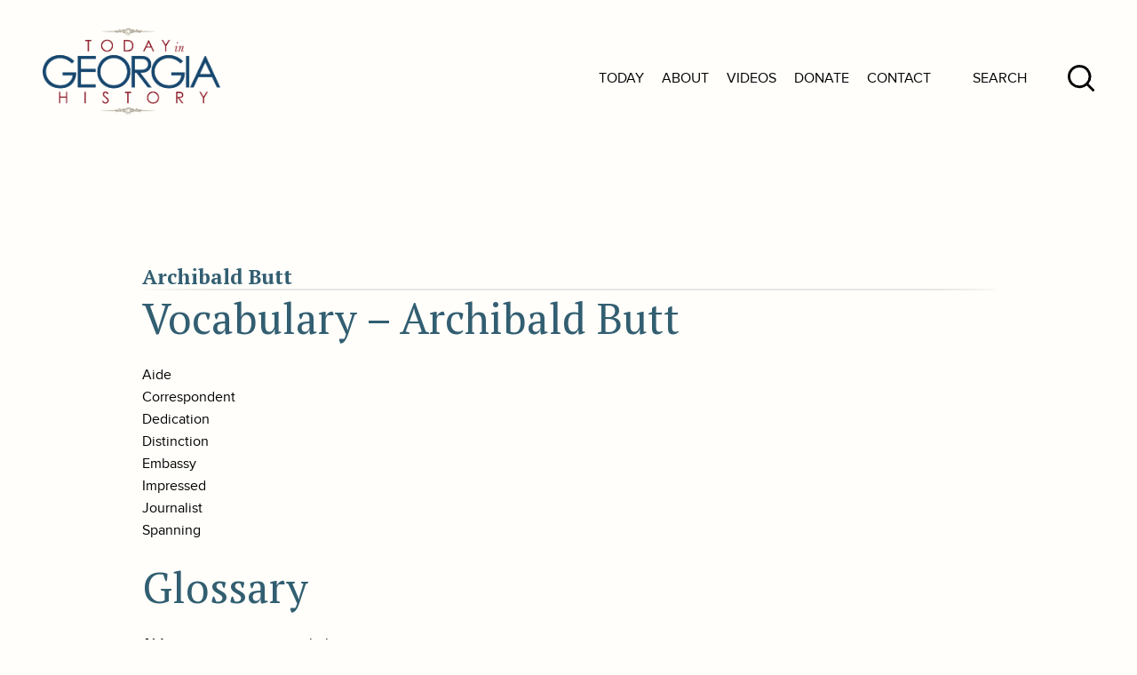

--- FILE ---
content_type: text/html; charset=UTF-8
request_url: https://www.todayingeorgiahistory.org/tih-georgia-vocab/archibald-butt/
body_size: 9457
content:
<!doctype html>
<html>
    <head>
        <meta charset="UTF-8" />
        <meta name="viewport" content="width=device-width, initial-scale=1" />
        <link rel="icon" type="image/png" href="https://www.todayingeorgiahistory.org/wp-content/themes/today-in-georgia-history-2025/images/favicon.ico">
	<style>img:is([sizes="auto" i], [sizes^="auto," i]) { contain-intrinsic-size: 3000px 1500px }</style>
	
		<!-- All in One SEO 4.9.3 - aioseo.com -->
		<title>Archibald Butt - Today In Georgia History</title>
	<meta name="description" content="Vocabulary - Archibald Butt Aide Correspondent Dedication Distinction Embassy Impressed Journalist Spanning Glossary Aide: noun; an assistant or helper. Correspondent: noun; a person employed by a news agency to gather, report, or contribute news or articles regularly from a distant place. Dedication: noun; a ceremony marking the official completion or opening of a public space." />
	<meta name="robots" content="max-image-preview:large" />
	<meta name="author" content="euiH82H5jD"/>
	<link rel="canonical" href="https://www.todayingeorgiahistory.org/tih-georgia-vocab/archibald-butt/" />
	<meta name="generator" content="All in One SEO (AIOSEO) 4.9.3" />
		<meta property="og:locale" content="en_US" />
		<meta property="og:site_name" content="Today In Georgia History - Just another WordPress site" />
		<meta property="og:type" content="article" />
		<meta property="og:title" content="Archibald Butt - Today In Georgia History" />
		<meta property="og:description" content="Vocabulary - Archibald Butt Aide Correspondent Dedication Distinction Embassy Impressed Journalist Spanning Glossary Aide: noun; an assistant or helper. Correspondent: noun; a person employed by a news agency to gather, report, or contribute news or articles regularly from a distant place. Dedication: noun; a ceremony marking the official completion or opening of a public space." />
		<meta property="og:url" content="https://www.todayingeorgiahistory.org/tih-georgia-vocab/archibald-butt/" />
		<meta property="article:published_time" content="2021-07-21T22:40:09-04:00" />
		<meta property="article:modified_time" content="2021-07-21T22:40:09-04:00" />
		<meta name="twitter:card" content="summary_large_image" />
		<meta name="twitter:title" content="Archibald Butt - Today In Georgia History" />
		<meta name="twitter:description" content="Vocabulary - Archibald Butt Aide Correspondent Dedication Distinction Embassy Impressed Journalist Spanning Glossary Aide: noun; an assistant or helper. Correspondent: noun; a person employed by a news agency to gather, report, or contribute news or articles regularly from a distant place. Dedication: noun; a ceremony marking the official completion or opening of a public space." />
		<script type="application/ld+json" class="aioseo-schema">
			{"@context":"https:\/\/schema.org","@graph":[{"@type":"BreadcrumbList","@id":"https:\/\/www.todayingeorgiahistory.org\/tih-georgia-vocab\/archibald-butt\/#breadcrumblist","itemListElement":[{"@type":"ListItem","@id":"https:\/\/www.todayingeorgiahistory.org#listItem","position":1,"name":"Home","item":"https:\/\/www.todayingeorgiahistory.org","nextItem":{"@type":"ListItem","@id":"https:\/\/www.todayingeorgiahistory.org\/tih-georgia-vocab\/#listItem","name":"Georgia Vocabulary Lists"}},{"@type":"ListItem","@id":"https:\/\/www.todayingeorgiahistory.org\/tih-georgia-vocab\/#listItem","position":2,"name":"Georgia Vocabulary Lists","item":"https:\/\/www.todayingeorgiahistory.org\/tih-georgia-vocab\/","nextItem":{"@type":"ListItem","@id":"https:\/\/www.todayingeorgiahistory.org\/tih-georgia-vocab\/archibald-butt\/#listItem","name":"Archibald Butt"},"previousItem":{"@type":"ListItem","@id":"https:\/\/www.todayingeorgiahistory.org#listItem","name":"Home"}},{"@type":"ListItem","@id":"https:\/\/www.todayingeorgiahistory.org\/tih-georgia-vocab\/archibald-butt\/#listItem","position":3,"name":"Archibald Butt","previousItem":{"@type":"ListItem","@id":"https:\/\/www.todayingeorgiahistory.org\/tih-georgia-vocab\/#listItem","name":"Georgia Vocabulary Lists"}}]},{"@type":"Organization","@id":"https:\/\/www.todayingeorgiahistory.org\/#organization","name":"Today In Georgia History","description":"Just another WordPress site","url":"https:\/\/www.todayingeorgiahistory.org\/"},{"@type":"Person","@id":"https:\/\/www.todayingeorgiahistory.org\/author\/euih82h5jd\/#author","url":"https:\/\/www.todayingeorgiahistory.org\/author\/euih82h5jd\/","name":"euiH82H5jD","image":{"@type":"ImageObject","@id":"https:\/\/www.todayingeorgiahistory.org\/tih-georgia-vocab\/archibald-butt\/#authorImage","url":"https:\/\/secure.gravatar.com\/avatar\/0ecc8cd6fada79b581d06262f2c2b627fd5afa1ac57d059e12ffe4520a891a2a?s=96&d=mm&r=g","width":96,"height":96,"caption":"euiH82H5jD"}},{"@type":"WebPage","@id":"https:\/\/www.todayingeorgiahistory.org\/tih-georgia-vocab\/archibald-butt\/#webpage","url":"https:\/\/www.todayingeorgiahistory.org\/tih-georgia-vocab\/archibald-butt\/","name":"Archibald Butt - Today In Georgia History","description":"Vocabulary - Archibald Butt Aide Correspondent Dedication Distinction Embassy Impressed Journalist Spanning Glossary Aide: noun; an assistant or helper. Correspondent: noun; a person employed by a news agency to gather, report, or contribute news or articles regularly from a distant place. Dedication: noun; a ceremony marking the official completion or opening of a public space.","inLanguage":"en-US","isPartOf":{"@id":"https:\/\/www.todayingeorgiahistory.org\/#website"},"breadcrumb":{"@id":"https:\/\/www.todayingeorgiahistory.org\/tih-georgia-vocab\/archibald-butt\/#breadcrumblist"},"author":{"@id":"https:\/\/www.todayingeorgiahistory.org\/author\/euih82h5jd\/#author"},"creator":{"@id":"https:\/\/www.todayingeorgiahistory.org\/author\/euih82h5jd\/#author"},"datePublished":"2021-07-21T22:40:09+00:00","dateModified":"2021-07-21T22:40:09+00:00"},{"@type":"WebSite","@id":"https:\/\/www.todayingeorgiahistory.org\/#website","url":"https:\/\/www.todayingeorgiahistory.org\/","name":"Today In Georgia History","description":"Just another WordPress site","inLanguage":"en-US","publisher":{"@id":"https:\/\/www.todayingeorgiahistory.org\/#organization"}}]}
		</script>
		<!-- All in One SEO -->

		<!-- This site uses the Google Analytics by MonsterInsights plugin v9.11.1 - Using Analytics tracking - https://www.monsterinsights.com/ -->
							<script src="//www.googletagmanager.com/gtag/js?id=G-2FKHXEXD55"  data-cfasync="false" data-wpfc-render="false" type="text/javascript" async></script>
			<script data-cfasync="false" data-wpfc-render="false" type="text/javascript">
				var mi_version = '9.11.1';
				var mi_track_user = true;
				var mi_no_track_reason = '';
								var MonsterInsightsDefaultLocations = {"page_location":"https:\/\/www.todayingeorgiahistory.org\/tih-georgia-vocab\/archibald-butt\/"};
								if ( typeof MonsterInsightsPrivacyGuardFilter === 'function' ) {
					var MonsterInsightsLocations = (typeof MonsterInsightsExcludeQuery === 'object') ? MonsterInsightsPrivacyGuardFilter( MonsterInsightsExcludeQuery ) : MonsterInsightsPrivacyGuardFilter( MonsterInsightsDefaultLocations );
				} else {
					var MonsterInsightsLocations = (typeof MonsterInsightsExcludeQuery === 'object') ? MonsterInsightsExcludeQuery : MonsterInsightsDefaultLocations;
				}

								var disableStrs = [
										'ga-disable-G-2FKHXEXD55',
									];

				/* Function to detect opted out users */
				function __gtagTrackerIsOptedOut() {
					for (var index = 0; index < disableStrs.length; index++) {
						if (document.cookie.indexOf(disableStrs[index] + '=true') > -1) {
							return true;
						}
					}

					return false;
				}

				/* Disable tracking if the opt-out cookie exists. */
				if (__gtagTrackerIsOptedOut()) {
					for (var index = 0; index < disableStrs.length; index++) {
						window[disableStrs[index]] = true;
					}
				}

				/* Opt-out function */
				function __gtagTrackerOptout() {
					for (var index = 0; index < disableStrs.length; index++) {
						document.cookie = disableStrs[index] + '=true; expires=Thu, 31 Dec 2099 23:59:59 UTC; path=/';
						window[disableStrs[index]] = true;
					}
				}

				if ('undefined' === typeof gaOptout) {
					function gaOptout() {
						__gtagTrackerOptout();
					}
				}
								window.dataLayer = window.dataLayer || [];

				window.MonsterInsightsDualTracker = {
					helpers: {},
					trackers: {},
				};
				if (mi_track_user) {
					function __gtagDataLayer() {
						dataLayer.push(arguments);
					}

					function __gtagTracker(type, name, parameters) {
						if (!parameters) {
							parameters = {};
						}

						if (parameters.send_to) {
							__gtagDataLayer.apply(null, arguments);
							return;
						}

						if (type === 'event') {
														parameters.send_to = monsterinsights_frontend.v4_id;
							var hookName = name;
							if (typeof parameters['event_category'] !== 'undefined') {
								hookName = parameters['event_category'] + ':' + name;
							}

							if (typeof MonsterInsightsDualTracker.trackers[hookName] !== 'undefined') {
								MonsterInsightsDualTracker.trackers[hookName](parameters);
							} else {
								__gtagDataLayer('event', name, parameters);
							}
							
						} else {
							__gtagDataLayer.apply(null, arguments);
						}
					}

					__gtagTracker('js', new Date());
					__gtagTracker('set', {
						'developer_id.dZGIzZG': true,
											});
					if ( MonsterInsightsLocations.page_location ) {
						__gtagTracker('set', MonsterInsightsLocations);
					}
										__gtagTracker('config', 'G-2FKHXEXD55', {"forceSSL":"true","link_attribution":"true"} );
										window.gtag = __gtagTracker;										(function () {
						/* https://developers.google.com/analytics/devguides/collection/analyticsjs/ */
						/* ga and __gaTracker compatibility shim. */
						var noopfn = function () {
							return null;
						};
						var newtracker = function () {
							return new Tracker();
						};
						var Tracker = function () {
							return null;
						};
						var p = Tracker.prototype;
						p.get = noopfn;
						p.set = noopfn;
						p.send = function () {
							var args = Array.prototype.slice.call(arguments);
							args.unshift('send');
							__gaTracker.apply(null, args);
						};
						var __gaTracker = function () {
							var len = arguments.length;
							if (len === 0) {
								return;
							}
							var f = arguments[len - 1];
							if (typeof f !== 'object' || f === null || typeof f.hitCallback !== 'function') {
								if ('send' === arguments[0]) {
									var hitConverted, hitObject = false, action;
									if ('event' === arguments[1]) {
										if ('undefined' !== typeof arguments[3]) {
											hitObject = {
												'eventAction': arguments[3],
												'eventCategory': arguments[2],
												'eventLabel': arguments[4],
												'value': arguments[5] ? arguments[5] : 1,
											}
										}
									}
									if ('pageview' === arguments[1]) {
										if ('undefined' !== typeof arguments[2]) {
											hitObject = {
												'eventAction': 'page_view',
												'page_path': arguments[2],
											}
										}
									}
									if (typeof arguments[2] === 'object') {
										hitObject = arguments[2];
									}
									if (typeof arguments[5] === 'object') {
										Object.assign(hitObject, arguments[5]);
									}
									if ('undefined' !== typeof arguments[1].hitType) {
										hitObject = arguments[1];
										if ('pageview' === hitObject.hitType) {
											hitObject.eventAction = 'page_view';
										}
									}
									if (hitObject) {
										action = 'timing' === arguments[1].hitType ? 'timing_complete' : hitObject.eventAction;
										hitConverted = mapArgs(hitObject);
										__gtagTracker('event', action, hitConverted);
									}
								}
								return;
							}

							function mapArgs(args) {
								var arg, hit = {};
								var gaMap = {
									'eventCategory': 'event_category',
									'eventAction': 'event_action',
									'eventLabel': 'event_label',
									'eventValue': 'event_value',
									'nonInteraction': 'non_interaction',
									'timingCategory': 'event_category',
									'timingVar': 'name',
									'timingValue': 'value',
									'timingLabel': 'event_label',
									'page': 'page_path',
									'location': 'page_location',
									'title': 'page_title',
									'referrer' : 'page_referrer',
								};
								for (arg in args) {
																		if (!(!args.hasOwnProperty(arg) || !gaMap.hasOwnProperty(arg))) {
										hit[gaMap[arg]] = args[arg];
									} else {
										hit[arg] = args[arg];
									}
								}
								return hit;
							}

							try {
								f.hitCallback();
							} catch (ex) {
							}
						};
						__gaTracker.create = newtracker;
						__gaTracker.getByName = newtracker;
						__gaTracker.getAll = function () {
							return [];
						};
						__gaTracker.remove = noopfn;
						__gaTracker.loaded = true;
						window['__gaTracker'] = __gaTracker;
					})();
									} else {
										console.log("");
					(function () {
						function __gtagTracker() {
							return null;
						}

						window['__gtagTracker'] = __gtagTracker;
						window['gtag'] = __gtagTracker;
					})();
									}
			</script>
							<!-- / Google Analytics by MonsterInsights -->
		<script type="text/javascript">
/* <![CDATA[ */
window._wpemojiSettings = {"baseUrl":"https:\/\/s.w.org\/images\/core\/emoji\/16.0.1\/72x72\/","ext":".png","svgUrl":"https:\/\/s.w.org\/images\/core\/emoji\/16.0.1\/svg\/","svgExt":".svg","source":{"concatemoji":"https:\/\/www.todayingeorgiahistory.org\/wp-includes\/js\/wp-emoji-release.min.js?ver=6.8.3"}};
/*! This file is auto-generated */
!function(s,n){var o,i,e;function c(e){try{var t={supportTests:e,timestamp:(new Date).valueOf()};sessionStorage.setItem(o,JSON.stringify(t))}catch(e){}}function p(e,t,n){e.clearRect(0,0,e.canvas.width,e.canvas.height),e.fillText(t,0,0);var t=new Uint32Array(e.getImageData(0,0,e.canvas.width,e.canvas.height).data),a=(e.clearRect(0,0,e.canvas.width,e.canvas.height),e.fillText(n,0,0),new Uint32Array(e.getImageData(0,0,e.canvas.width,e.canvas.height).data));return t.every(function(e,t){return e===a[t]})}function u(e,t){e.clearRect(0,0,e.canvas.width,e.canvas.height),e.fillText(t,0,0);for(var n=e.getImageData(16,16,1,1),a=0;a<n.data.length;a++)if(0!==n.data[a])return!1;return!0}function f(e,t,n,a){switch(t){case"flag":return n(e,"\ud83c\udff3\ufe0f\u200d\u26a7\ufe0f","\ud83c\udff3\ufe0f\u200b\u26a7\ufe0f")?!1:!n(e,"\ud83c\udde8\ud83c\uddf6","\ud83c\udde8\u200b\ud83c\uddf6")&&!n(e,"\ud83c\udff4\udb40\udc67\udb40\udc62\udb40\udc65\udb40\udc6e\udb40\udc67\udb40\udc7f","\ud83c\udff4\u200b\udb40\udc67\u200b\udb40\udc62\u200b\udb40\udc65\u200b\udb40\udc6e\u200b\udb40\udc67\u200b\udb40\udc7f");case"emoji":return!a(e,"\ud83e\udedf")}return!1}function g(e,t,n,a){var r="undefined"!=typeof WorkerGlobalScope&&self instanceof WorkerGlobalScope?new OffscreenCanvas(300,150):s.createElement("canvas"),o=r.getContext("2d",{willReadFrequently:!0}),i=(o.textBaseline="top",o.font="600 32px Arial",{});return e.forEach(function(e){i[e]=t(o,e,n,a)}),i}function t(e){var t=s.createElement("script");t.src=e,t.defer=!0,s.head.appendChild(t)}"undefined"!=typeof Promise&&(o="wpEmojiSettingsSupports",i=["flag","emoji"],n.supports={everything:!0,everythingExceptFlag:!0},e=new Promise(function(e){s.addEventListener("DOMContentLoaded",e,{once:!0})}),new Promise(function(t){var n=function(){try{var e=JSON.parse(sessionStorage.getItem(o));if("object"==typeof e&&"number"==typeof e.timestamp&&(new Date).valueOf()<e.timestamp+604800&&"object"==typeof e.supportTests)return e.supportTests}catch(e){}return null}();if(!n){if("undefined"!=typeof Worker&&"undefined"!=typeof OffscreenCanvas&&"undefined"!=typeof URL&&URL.createObjectURL&&"undefined"!=typeof Blob)try{var e="postMessage("+g.toString()+"("+[JSON.stringify(i),f.toString(),p.toString(),u.toString()].join(",")+"));",a=new Blob([e],{type:"text/javascript"}),r=new Worker(URL.createObjectURL(a),{name:"wpTestEmojiSupports"});return void(r.onmessage=function(e){c(n=e.data),r.terminate(),t(n)})}catch(e){}c(n=g(i,f,p,u))}t(n)}).then(function(e){for(var t in e)n.supports[t]=e[t],n.supports.everything=n.supports.everything&&n.supports[t],"flag"!==t&&(n.supports.everythingExceptFlag=n.supports.everythingExceptFlag&&n.supports[t]);n.supports.everythingExceptFlag=n.supports.everythingExceptFlag&&!n.supports.flag,n.DOMReady=!1,n.readyCallback=function(){n.DOMReady=!0}}).then(function(){return e}).then(function(){var e;n.supports.everything||(n.readyCallback(),(e=n.source||{}).concatemoji?t(e.concatemoji):e.wpemoji&&e.twemoji&&(t(e.twemoji),t(e.wpemoji)))}))}((window,document),window._wpemojiSettings);
/* ]]> */
</script>
<style id='wp-emoji-styles-inline-css' type='text/css'>

	img.wp-smiley, img.emoji {
		display: inline !important;
		border: none !important;
		box-shadow: none !important;
		height: 1em !important;
		width: 1em !important;
		margin: 0 0.07em !important;
		vertical-align: -0.1em !important;
		background: none !important;
		padding: 0 !important;
	}
</style>
<link rel='stylesheet' id='wp-block-library-css' href='https://www.todayingeorgiahistory.org/wp-includes/css/dist/block-library/style.min.css?ver=6.8.3' type='text/css' media='all' />
<style id='classic-theme-styles-inline-css' type='text/css'>
/*! This file is auto-generated */
.wp-block-button__link{color:#fff;background-color:#32373c;border-radius:9999px;box-shadow:none;text-decoration:none;padding:calc(.667em + 2px) calc(1.333em + 2px);font-size:1.125em}.wp-block-file__button{background:#32373c;color:#fff;text-decoration:none}
</style>
<link rel='stylesheet' id='aioseo/css/src/vue/standalone/blocks/table-of-contents/global.scss-css' href='https://www.todayingeorgiahistory.org/wp-content/plugins/all-in-one-seo-pack/dist/Lite/assets/css/table-of-contents/global.e90f6d47.css?ver=4.9.3' type='text/css' media='all' />
<style id='global-styles-inline-css' type='text/css'>
:root{--wp--preset--aspect-ratio--square: 1;--wp--preset--aspect-ratio--4-3: 4/3;--wp--preset--aspect-ratio--3-4: 3/4;--wp--preset--aspect-ratio--3-2: 3/2;--wp--preset--aspect-ratio--2-3: 2/3;--wp--preset--aspect-ratio--16-9: 16/9;--wp--preset--aspect-ratio--9-16: 9/16;--wp--preset--color--black: #000000;--wp--preset--color--cyan-bluish-gray: #abb8c3;--wp--preset--color--white: #ffffff;--wp--preset--color--pale-pink: #f78da7;--wp--preset--color--vivid-red: #cf2e2e;--wp--preset--color--luminous-vivid-orange: #ff6900;--wp--preset--color--luminous-vivid-amber: #fcb900;--wp--preset--color--light-green-cyan: #7bdcb5;--wp--preset--color--vivid-green-cyan: #00d084;--wp--preset--color--pale-cyan-blue: #8ed1fc;--wp--preset--color--vivid-cyan-blue: #0693e3;--wp--preset--color--vivid-purple: #9b51e0;--wp--preset--gradient--vivid-cyan-blue-to-vivid-purple: linear-gradient(135deg,rgba(6,147,227,1) 0%,rgb(155,81,224) 100%);--wp--preset--gradient--light-green-cyan-to-vivid-green-cyan: linear-gradient(135deg,rgb(122,220,180) 0%,rgb(0,208,130) 100%);--wp--preset--gradient--luminous-vivid-amber-to-luminous-vivid-orange: linear-gradient(135deg,rgba(252,185,0,1) 0%,rgba(255,105,0,1) 100%);--wp--preset--gradient--luminous-vivid-orange-to-vivid-red: linear-gradient(135deg,rgba(255,105,0,1) 0%,rgb(207,46,46) 100%);--wp--preset--gradient--very-light-gray-to-cyan-bluish-gray: linear-gradient(135deg,rgb(238,238,238) 0%,rgb(169,184,195) 100%);--wp--preset--gradient--cool-to-warm-spectrum: linear-gradient(135deg,rgb(74,234,220) 0%,rgb(151,120,209) 20%,rgb(207,42,186) 40%,rgb(238,44,130) 60%,rgb(251,105,98) 80%,rgb(254,248,76) 100%);--wp--preset--gradient--blush-light-purple: linear-gradient(135deg,rgb(255,206,236) 0%,rgb(152,150,240) 100%);--wp--preset--gradient--blush-bordeaux: linear-gradient(135deg,rgb(254,205,165) 0%,rgb(254,45,45) 50%,rgb(107,0,62) 100%);--wp--preset--gradient--luminous-dusk: linear-gradient(135deg,rgb(255,203,112) 0%,rgb(199,81,192) 50%,rgb(65,88,208) 100%);--wp--preset--gradient--pale-ocean: linear-gradient(135deg,rgb(255,245,203) 0%,rgb(182,227,212) 50%,rgb(51,167,181) 100%);--wp--preset--gradient--electric-grass: linear-gradient(135deg,rgb(202,248,128) 0%,rgb(113,206,126) 100%);--wp--preset--gradient--midnight: linear-gradient(135deg,rgb(2,3,129) 0%,rgb(40,116,252) 100%);--wp--preset--font-size--small: 13px;--wp--preset--font-size--medium: 20px;--wp--preset--font-size--large: 36px;--wp--preset--font-size--x-large: 42px;--wp--preset--spacing--20: 0.44rem;--wp--preset--spacing--30: 0.67rem;--wp--preset--spacing--40: 1rem;--wp--preset--spacing--50: 1.5rem;--wp--preset--spacing--60: 2.25rem;--wp--preset--spacing--70: 3.38rem;--wp--preset--spacing--80: 5.06rem;--wp--preset--shadow--natural: 6px 6px 9px rgba(0, 0, 0, 0.2);--wp--preset--shadow--deep: 12px 12px 50px rgba(0, 0, 0, 0.4);--wp--preset--shadow--sharp: 6px 6px 0px rgba(0, 0, 0, 0.2);--wp--preset--shadow--outlined: 6px 6px 0px -3px rgba(255, 255, 255, 1), 6px 6px rgba(0, 0, 0, 1);--wp--preset--shadow--crisp: 6px 6px 0px rgba(0, 0, 0, 1);}:where(.is-layout-flex){gap: 0.5em;}:where(.is-layout-grid){gap: 0.5em;}body .is-layout-flex{display: flex;}.is-layout-flex{flex-wrap: wrap;align-items: center;}.is-layout-flex > :is(*, div){margin: 0;}body .is-layout-grid{display: grid;}.is-layout-grid > :is(*, div){margin: 0;}:where(.wp-block-columns.is-layout-flex){gap: 2em;}:where(.wp-block-columns.is-layout-grid){gap: 2em;}:where(.wp-block-post-template.is-layout-flex){gap: 1.25em;}:where(.wp-block-post-template.is-layout-grid){gap: 1.25em;}.has-black-color{color: var(--wp--preset--color--black) !important;}.has-cyan-bluish-gray-color{color: var(--wp--preset--color--cyan-bluish-gray) !important;}.has-white-color{color: var(--wp--preset--color--white) !important;}.has-pale-pink-color{color: var(--wp--preset--color--pale-pink) !important;}.has-vivid-red-color{color: var(--wp--preset--color--vivid-red) !important;}.has-luminous-vivid-orange-color{color: var(--wp--preset--color--luminous-vivid-orange) !important;}.has-luminous-vivid-amber-color{color: var(--wp--preset--color--luminous-vivid-amber) !important;}.has-light-green-cyan-color{color: var(--wp--preset--color--light-green-cyan) !important;}.has-vivid-green-cyan-color{color: var(--wp--preset--color--vivid-green-cyan) !important;}.has-pale-cyan-blue-color{color: var(--wp--preset--color--pale-cyan-blue) !important;}.has-vivid-cyan-blue-color{color: var(--wp--preset--color--vivid-cyan-blue) !important;}.has-vivid-purple-color{color: var(--wp--preset--color--vivid-purple) !important;}.has-black-background-color{background-color: var(--wp--preset--color--black) !important;}.has-cyan-bluish-gray-background-color{background-color: var(--wp--preset--color--cyan-bluish-gray) !important;}.has-white-background-color{background-color: var(--wp--preset--color--white) !important;}.has-pale-pink-background-color{background-color: var(--wp--preset--color--pale-pink) !important;}.has-vivid-red-background-color{background-color: var(--wp--preset--color--vivid-red) !important;}.has-luminous-vivid-orange-background-color{background-color: var(--wp--preset--color--luminous-vivid-orange) !important;}.has-luminous-vivid-amber-background-color{background-color: var(--wp--preset--color--luminous-vivid-amber) !important;}.has-light-green-cyan-background-color{background-color: var(--wp--preset--color--light-green-cyan) !important;}.has-vivid-green-cyan-background-color{background-color: var(--wp--preset--color--vivid-green-cyan) !important;}.has-pale-cyan-blue-background-color{background-color: var(--wp--preset--color--pale-cyan-blue) !important;}.has-vivid-cyan-blue-background-color{background-color: var(--wp--preset--color--vivid-cyan-blue) !important;}.has-vivid-purple-background-color{background-color: var(--wp--preset--color--vivid-purple) !important;}.has-black-border-color{border-color: var(--wp--preset--color--black) !important;}.has-cyan-bluish-gray-border-color{border-color: var(--wp--preset--color--cyan-bluish-gray) !important;}.has-white-border-color{border-color: var(--wp--preset--color--white) !important;}.has-pale-pink-border-color{border-color: var(--wp--preset--color--pale-pink) !important;}.has-vivid-red-border-color{border-color: var(--wp--preset--color--vivid-red) !important;}.has-luminous-vivid-orange-border-color{border-color: var(--wp--preset--color--luminous-vivid-orange) !important;}.has-luminous-vivid-amber-border-color{border-color: var(--wp--preset--color--luminous-vivid-amber) !important;}.has-light-green-cyan-border-color{border-color: var(--wp--preset--color--light-green-cyan) !important;}.has-vivid-green-cyan-border-color{border-color: var(--wp--preset--color--vivid-green-cyan) !important;}.has-pale-cyan-blue-border-color{border-color: var(--wp--preset--color--pale-cyan-blue) !important;}.has-vivid-cyan-blue-border-color{border-color: var(--wp--preset--color--vivid-cyan-blue) !important;}.has-vivid-purple-border-color{border-color: var(--wp--preset--color--vivid-purple) !important;}.has-vivid-cyan-blue-to-vivid-purple-gradient-background{background: var(--wp--preset--gradient--vivid-cyan-blue-to-vivid-purple) !important;}.has-light-green-cyan-to-vivid-green-cyan-gradient-background{background: var(--wp--preset--gradient--light-green-cyan-to-vivid-green-cyan) !important;}.has-luminous-vivid-amber-to-luminous-vivid-orange-gradient-background{background: var(--wp--preset--gradient--luminous-vivid-amber-to-luminous-vivid-orange) !important;}.has-luminous-vivid-orange-to-vivid-red-gradient-background{background: var(--wp--preset--gradient--luminous-vivid-orange-to-vivid-red) !important;}.has-very-light-gray-to-cyan-bluish-gray-gradient-background{background: var(--wp--preset--gradient--very-light-gray-to-cyan-bluish-gray) !important;}.has-cool-to-warm-spectrum-gradient-background{background: var(--wp--preset--gradient--cool-to-warm-spectrum) !important;}.has-blush-light-purple-gradient-background{background: var(--wp--preset--gradient--blush-light-purple) !important;}.has-blush-bordeaux-gradient-background{background: var(--wp--preset--gradient--blush-bordeaux) !important;}.has-luminous-dusk-gradient-background{background: var(--wp--preset--gradient--luminous-dusk) !important;}.has-pale-ocean-gradient-background{background: var(--wp--preset--gradient--pale-ocean) !important;}.has-electric-grass-gradient-background{background: var(--wp--preset--gradient--electric-grass) !important;}.has-midnight-gradient-background{background: var(--wp--preset--gradient--midnight) !important;}.has-small-font-size{font-size: var(--wp--preset--font-size--small) !important;}.has-medium-font-size{font-size: var(--wp--preset--font-size--medium) !important;}.has-large-font-size{font-size: var(--wp--preset--font-size--large) !important;}.has-x-large-font-size{font-size: var(--wp--preset--font-size--x-large) !important;}
:where(.wp-block-post-template.is-layout-flex){gap: 1.25em;}:where(.wp-block-post-template.is-layout-grid){gap: 1.25em;}
:where(.wp-block-columns.is-layout-flex){gap: 2em;}:where(.wp-block-columns.is-layout-grid){gap: 2em;}
:root :where(.wp-block-pullquote){font-size: 1.5em;line-height: 1.6;}
</style>
<link rel='stylesheet' id='pure_tih_calendar_style_css-css' href='https://www.todayingeorgiahistory.org/wp-content/plugins/pureplugins-today-in-history/css/public/calendar/style.css?ver=1629230284' type='text/css' media='all' />
<link rel='stylesheet' id='tigh-style-css' href='https://www.todayingeorgiahistory.org/wp-content/themes/today-in-georgia-history-2025/style.css?ver=1754017445' type='text/css' media='all' />
<link rel='stylesheet' id='tigh-media-style-css' href='https://www.todayingeorgiahistory.org/wp-content/themes/today-in-georgia-history-2025/css/media/style.css?ver=1754016910' type='text/css' media='all' />
<link rel='stylesheet' id='tigh-animate-style-css' href='https://www.todayingeorgiahistory.org/wp-content/themes/today-in-georgia-history-2025/css/animate.min.css?ver=1754016910' type='text/css' media='all' />
<script type="text/javascript" src="https://www.todayingeorgiahistory.org/wp-content/plugins/google-analytics-for-wordpress/assets/js/frontend-gtag.min.js?ver=9.11.1" id="monsterinsights-frontend-script-js" async="async" data-wp-strategy="async"></script>
<script data-cfasync="false" data-wpfc-render="false" type="text/javascript" id='monsterinsights-frontend-script-js-extra'>/* <![CDATA[ */
var monsterinsights_frontend = {"js_events_tracking":"true","download_extensions":"doc,pdf,ppt,zip,xls,docx,pptx,xlsx","inbound_paths":"[{\"path\":\"\\\/go\\\/\",\"label\":\"affiliate\"},{\"path\":\"\\\/recommend\\\/\",\"label\":\"affiliate\"}]","home_url":"https:\/\/www.todayingeorgiahistory.org","hash_tracking":"false","v4_id":"G-2FKHXEXD55"};/* ]]> */
</script>
<script type="text/javascript" src="https://www.todayingeorgiahistory.org/wp-includes/js/jquery/jquery.min.js?ver=3.7.1" id="jquery-core-js"></script>
<script type="text/javascript" src="https://www.todayingeorgiahistory.org/wp-includes/js/jquery/jquery-migrate.min.js?ver=3.4.1" id="jquery-migrate-js"></script>
<link rel="https://api.w.org/" href="https://www.todayingeorgiahistory.org/wp-json/" /><link rel="alternate" title="JSON" type="application/json" href="https://www.todayingeorgiahistory.org/wp-json/wp/v2/tih-georgia-vocab/7437" /><link rel="EditURI" type="application/rsd+xml" title="RSD" href="https://www.todayingeorgiahistory.org/xmlrpc.php?rsd" />
<meta name="generator" content="WordPress 6.8.3" />
<link rel='shortlink' href='https://www.todayingeorgiahistory.org/?p=7437' />
<link rel="alternate" title="oEmbed (JSON)" type="application/json+oembed" href="https://www.todayingeorgiahistory.org/wp-json/oembed/1.0/embed?url=https%3A%2F%2Fwww.todayingeorgiahistory.org%2Ftih-georgia-vocab%2Farchibald-butt%2F" />
<link rel="alternate" title="oEmbed (XML)" type="text/xml+oembed" href="https://www.todayingeorgiahistory.org/wp-json/oembed/1.0/embed?url=https%3A%2F%2Fwww.todayingeorgiahistory.org%2Ftih-georgia-vocab%2Farchibald-butt%2F&#038;format=xml" />
    </head>
    <body class="wp-singular tih_georgia_vocab-template-default single single-tih_georgia_vocab postid-7437 wp-theme-today-in-georgia-history-2025 sp-easy-accordion-enabled">
<div class="menu-items-mobile">
    <div class="hamburger-menu-items">
    <div class="menu-sidebar-main-menu-container"><ul id="menu-sidebar-main-menu" class="menu"><li id="menu-item-11303" class="menu-item menu-item-type-post_type menu-item-object-page menu-item-home menu-item-11303"><a href="https://www.todayingeorgiahistory.org/">Today</a></li>
<li id="menu-item-11401" class="menu-item menu-item-type-post_type menu-item-object-page menu-item-11401"><a href="https://www.todayingeorgiahistory.org/about-us/">About</a></li>
<li id="menu-item-11347" class="menu-item menu-item-type-post_type menu-item-object-page menu-item-11347"><a href="https://www.todayingeorgiahistory.org/videos/">Videos</a></li>
<li id="menu-item-8212" class="menu-item menu-item-type-custom menu-item-object-custom menu-item-8212"><a target="_blank" href="https://georgiahistory.myshopify.com/collections/annual-giving-and-tributes/products/support-today-in-georgia-history">Donate</a></li>
<li id="menu-item-11400" class="menu-item menu-item-type-post_type menu-item-object-page menu-item-11400"><a href="https://www.todayingeorgiahistory.org/contact-us/">Contact</a></li>
</ul></div>    <form class="search-form" method="GET" action="https://www.todayingeorgiahistory.org">
        <input type="text" name="s" class="input" id="search-input">
        <input type="image" id="" src="https://www.todayingeorgiahistory.org/wp-content/themes/today-in-georgia-history-2025/images/search-black.svg" alt="Search" />
    </form>
    </div>
</div>
        <div id="container-main" class="content-width">
            <div id="container-header">
                <div id="container-header-logo">
                    <a href="https://www.todayingeorgiahistory.org">
                        <img id="header-logo" src="https://www.todayingeorgiahistory.org/wp-content/themes/today-in-georgia-history-2025/images/TGALOGO-Outlines-BlueGA_transBG.png" alt="TODAY in GEORGIA HISTORY" />
                    </a>
                </div>
                <div id="container-header-content">
                    <div id="container-header-menu">
                        <div class="menu-items">
                        <div class="menu-sidebar-main-menu-container"><ul id="menu-sidebar-main-menu-1" class="menu"><li class="menu-item menu-item-type-post_type menu-item-object-page menu-item-home menu-item-11303"><a href="https://www.todayingeorgiahistory.org/">Today</a></li>
<li class="menu-item menu-item-type-post_type menu-item-object-page menu-item-11401"><a href="https://www.todayingeorgiahistory.org/about-us/">About</a></li>
<li class="menu-item menu-item-type-post_type menu-item-object-page menu-item-11347"><a href="https://www.todayingeorgiahistory.org/videos/">Videos</a></li>
<li class="menu-item menu-item-type-custom menu-item-object-custom menu-item-8212"><a target="_blank" href="https://georgiahistory.myshopify.com/collections/annual-giving-and-tributes/products/support-today-in-georgia-history">Donate</a></li>
<li class="menu-item menu-item-type-post_type menu-item-object-page menu-item-11400"><a href="https://www.todayingeorgiahistory.org/contact-us/">Contact</a></li>
</ul></div>                        </div>

                        <div class="hamburger-lines">
                            <span class="line line1"></span>
                            <span class="line line2"></span>
                            <span class="line line3"></span>
                        </div> 
                        
                    </div>
                    <script>
                        jQuery( document ).ready(function() {
                            jQuery('.hamburger-lines').click(function(){
                                jQuery('.hamburger-menu-items').fadeToggle('slow');
                                jQuery('.hamburger-lines').toggleClass('open');
                            });
                        });
                    </script>
                    <div id="search" class="search">
                    <form class="menu-search-form" method="GET" action="https://www.todayingeorgiahistory.org"><input id="menu-search-box" type="text" placeholder="SEARCH" /><input type="hidden" id="search-hidden-field" name="s" id="" /><input type="image" id="" src="https://www.todayingeorgiahistory.org/wp-content/themes/today-in-georgia-history-2025/images/search-black.svg" alt="Search" /></form>
                    </div>
                </div>
                
            </div>
            <script>
            jQuery( document ).ready(function() {
                // Search animation
                // const input = jQuery("#search-input");
                // const searchBtn = jQuery("#search-btn");
                const searchBox = jQuery("#menu-search-box");
                // const searchContainer = jQuery("#container-header-search");

                // const expand = () => {
                //   searchBtn.classList.toggle("close");
                //   input.classList.toggle("square");
                //   searchContainer.classList.toggle("activeSearch");
                // };

                jQuery(searchBox).on("focus", function(){
                    jQuery(this).addClass('search-active');
                    jQuery(this).attr('placeholder','');
                });
                jQuery(searchBox).on("change", function(){
                    jQuery('#search-hidden-field').val(jQuery(this).val());
                });
                jQuery(searchBox).on("blur", function(){
                    jQuery(this).removeClass('search-active');
                    jQuery(this).attr('placeholder','SEARCH');
                    jQuery('#search-hidden-field').val(jQuery(this).val());
                    jQuery(this).val('');
                });

            });
            </script>
            <div id="container-body">
                <div id="container-content-area">
                    <div id="container-content" class="breathe container-sm">
        
                    <div class="container-article">
                        <div class="container-article-title">
                            <h1 class="article-title single">
                                Archibald Butt                            </h1>
                        </div>
                        <div class="article-content">
                            <h2>Vocabulary &#8211; Archibald Butt </h2>
<p>Aide<br />
Correspondent<br />
Dedication<br />
Distinction<br />
Embassy<br />
Impressed<br />
Journalist<br />
Spanning</p>
<h2>Glossary </h2>
<p><strong>Aide</strong>: noun; an assistant or helper.<br />
<strong>Correspondent</strong>: noun; a person employed by a news agency to gather, report, or contribute news or articles regularly from a distant place.<br />
<strong>Dedication</strong>: noun; a ceremony marking the official completion or opening of a public space.<br />
<strong>Distinction</strong>: noun; marked superiority or eminence.<br />
<strong>Embassy</strong>: noun; a group of people entrusted with a mission on behalf of a government.<br />
<strong>Impressed</strong>: verb; to affect deeply or strongly in mind or feelings; to influence in opinion.<br />
<strong>Journalist</strong>: noun; a person whose professional occupation is to report, write, edit, photograph, or broadcast news.<br />
<strong>Spanning</strong>: verb; to extend over or across a section of land or a river.</p>
                        </div>
                    </div>
                    </div>
                </div>
            </div>
<script>
    var onAppear = [];

document.addEventListener("DOMContentLoaded", function() {
  onAppear = [].map.call(document.querySelectorAll(".onAppear"), function(item ) {
    return item;
  });
}, false);

window.addEventListener("scroll", function() {
  onAppear.forEach(function(elem) {
    var vwTop = window.pageYOffset;
    var vwBottom = (window.pageYOffset + window.innerHeight);
    var elemTop = elem.offsetTop+100;
    var elemHeight = elem.offsetHeight;
    
    if (vwBottom > elemTop && ((vwTop - elemHeight) < elemTop)) {
     elem.classList.add("fade-in");
    } else {
      elem.classList.remove("fade-in");
    }
  });
}, false);
</script>
            <div id="container-footer">
                <div class="footer-nav">
                                                <div class="container-logos" style="">
                                <div class="logo ghs">
                                    <a href="http://www.georgiahistory.com/" target="_blank">
                                        <img style="max-width:268px;" class="" src="https://www.todayingeorgiahistory.org/wp-content/themes/today-in-georgia-history-2025/images/ghs-logo-white.png" alt="" />
                                    </a>
                                </div>
                                <div class="logo gpb">
                                    <a href="http://www.gpb.org/" target="_blank">
                                        <img style="max-width:146px;" class="" src="https://www.todayingeorgiahistory.org/wp-content/themes/today-in-georgia-history-2025/images/gpb-logo-white.png" alt="" />
                                    </a>
                                </div>
                            </div>

                    <div id="container-footer-menu">
                        <div class="menu-sidebar-main-menu-container"><ul id="menu-sidebar-main-menu-2" class="menu"><li class="menu-item menu-item-type-post_type menu-item-object-page menu-item-home menu-item-11303"><a href="https://www.todayingeorgiahistory.org/">Today</a></li>
<li class="menu-item menu-item-type-post_type menu-item-object-page menu-item-11401"><a href="https://www.todayingeorgiahistory.org/about-us/">About</a></li>
<li class="menu-item menu-item-type-post_type menu-item-object-page menu-item-11347"><a href="https://www.todayingeorgiahistory.org/videos/">Videos</a></li>
<li class="menu-item menu-item-type-custom menu-item-object-custom menu-item-8212"><a target="_blank" href="https://georgiahistory.myshopify.com/collections/annual-giving-and-tributes/products/support-today-in-georgia-history">Donate</a></li>
<li class="menu-item menu-item-type-post_type menu-item-object-page menu-item-11400"><a href="https://www.todayingeorgiahistory.org/contact-us/">Contact</a></li>
</ul></div>                    </div>
                </div>
                <div class="footer-2" style="">
                    <div id="container-footer-copyright">
                        &copy; 2026 Today in Georgia History. All Right Reserved.  <a href="">PRIVACY POLICY</a><br>
                        Today in Georgia History. A joint collaboration of the Georgia Historical Society & Georgia Public Broadcasting. 
                    </div>
                    <div id="container-footer-sponsor">
                        <img src="https://www.todayingeorgiahistory.org/wp-content/themes/today-in-georgia-history-2025/images/GA_power_h_cmyk_rev.png" style="max-width: 200px;
    display: inline-block;" />
                        <br>US 250th Anniversary redistribution sponsored by Georgia Power.
                    </div>
                </div>
            </div>
        </div>
<script type="speculationrules">
{"prefetch":[{"source":"document","where":{"and":[{"href_matches":"\/*"},{"not":{"href_matches":["\/wp-*.php","\/wp-admin\/*","\/wp-content\/uploads\/*","\/wp-content\/*","\/wp-content\/plugins\/*","\/wp-content\/themes\/today-in-georgia-history-2025\/*","\/*\\?(.+)"]}},{"not":{"selector_matches":"a[rel~=\"nofollow\"]"}},{"not":{"selector_matches":".no-prefetch, .no-prefetch a"}}]},"eagerness":"conservative"}]}
</script>
<script type="text/javascript" src="https://www.todayingeorgiahistory.org/wp-content/plugins/pureplugins-today-in-history/js/public/calendar/calendar.js?ver=1628798382" id="pure_tih_calendar_js-js"></script>
    </body>
</html>


--- FILE ---
content_type: text/css
request_url: https://www.todayingeorgiahistory.org/wp-content/themes/today-in-georgia-history-2025/style.css?ver=1754017445
body_size: 7276
content:
/*
Theme Name: 2025 Today In Georgia History
Theme URI: https://www.createaruckus.com/
Author: ruckus
Author URI: https://www.createaruckus.com/
Description: Custom theme for todayingeorgiahistory.org 2025.
Version: 1.0.0
Requires at least: 5.8
Tested up to: 6.7
Requires PHP: 7.3.7
License: GNU General Public License v2 or later
License URI: http://www.gnu.org/licenses/gpl-2.0.html
Text Domain: todayingeorgia
*/

/* FONTS */
@import url('https://fonts.googleapis.com/css2?family=PT+Serif:ital,wght@0,400;0,700;1,400;1,700&display=swap');

@font-face {
    font-family: 'Proxima Nova';
    src: url('fonts/proximanova-bold-webfont.eot');
    src: url('fonts/proximanova-bold-webfont.eot?#iefix') format('embedded-opentype'),
         url('fonts/proximanova-bold-webfont.woff') format('woff'),
         url('fonts/proximanova-bold-webfont.ttf') format('truetype'),
         url('fonts/proximanova-bold-webfont.svg#proxima_nova_rgbold') format('svg');
    font-weight: 700;
    font-style: normal;
}

@font-face {
    font-family: 'Proxima Nova';
    src: url('fonts/proximanova-regular-webfont.eot');
    src: url('fonts/proximanova-regular-webfont.eot?#iefix') format('embedded-opentype'),
         url('fonts/proximanova-regular-webfont.woff') format('woff'),
         url('fonts/proximanova-regular-webfont.ttf') format('truetype'),
         url('fonts/proximanova-regular-webfont.svg#proxima_nova_rgregular') format('svg');
    font-weight: normal;
    font-style: normal;
}
@font-face {
    font-family: fontello;
    src: url('fonts/fontello.eot?55640992');
    src: url('fonts/fontello.eot?55640992#iefix') format('embedded-opentype'),url('fonts/fontello.woff2?55640992') format('woff2'),url('fonts/fontello.woff?55640992') format('woff'),url('fonts/fontello.ttf?55640992') format('truetype'),url('fonts/fontello.svg?55640992#fontello') format('svg');
    font-weight: 400;
    font-style: normal
}

html
{
	min-height: 100%;
	margin: 0;
	padding: 0;
	border: 0;
	vertical-align: baseline;
}
html {
    font-size: 19px;
    /* font-size: calc(18px + 0.390625vw); */
    /* -webkit-text-size-adjust: 100%;
    -ms-text-size-adjust: 100%; */
}
@media only screen and (max-width: 1581px) {
    html {
/*    font-size: 20px;*/
    }
}
@media only screen and (max-width: 1281px) {
    html {
    font-size: 16px;
    }
}
    

body,div,span,applet,object,iframe,h1,h2,h3,h4,h5,h6,p,blockquote,pre,a,
abbr,acronym,address,big,cite,code,del,dfn,em,img,ins,kbd,q,s,samp,small,
strike,strong,sub,sup,tt,var,b,u,i,center,dl,dt,dd,ol,ul,li,fieldset,form,label,
legend,table,caption,tbody,tfoot,thead,tr,th,td,article,aside,canvas,details,
figcaption,figure,footer,header,hgroup,menu,nav,section,summary,time,mark,
audio,video
{
	margin: 0;
	padding: 0;
	border: 0;
	font-size: 1rem;
	font-style: normal;
	font: inherit;
	vertical-align: baseline;
}

article,aside,details,figcaption,figure,footer,header,hgroup,img,menu,nav,section
{
	display: block;
}

blockquote,q
{
	quotes: none;
}

blockquote:before,blockquote:after,q:before,q:after
{
	content: '';
	content: none
}

blockquote, q
{
	quotes: "" "";
}

a { display:inline-block; color:#000000; }
a:hover { color:#325e71; }

h1, h2, h3, h4, h5, h6 {
    font-family: "PT Serif", cursive;
    color:#325e71;
}

h1 {
	font-size: 11.16rem;
	font-weight: normal;
	margin: 0px;
}

h2 {
  font-size: 3rem;
  line-height: 3.95rem;
  font-weight: normal;
  margin: 0px;
}

h3 {
  font-size: 1rem;
  font-weight: normal;
  margin: 0px;
}

h4 {
  font-size: .9rem;
  font-weight: normal;
  margin: 0px;
}

h5 {
  font-size: .8rem;
  font-weight: normal;
  margin: 0px;
}

h6 {
  font-size: .7rem;
  font-weight: normal;
  margin: 0px;
}

.subhead { text-transform:uppercase; letter-spacing:2px; text-align:center; }

hr {
  border-color: #ccc;
  border-style: solid;
  border-width: 1px 0 0;
  clear: both;
  height: 0;
}

p { font-size:1rem; line-height:1.58rem; }

ol {
  list-style: decimal;
}

ul {
  list-style: square;
}

p,
dl,
hr,
h1,
h2,
h3,
h4,
h5,
h6,
ol,
ul,
pre,
table,
address,
fieldset {
  margin-bottom: 20px;
}

table
{
	border-collapse: collapse;
	border-spacing: 0;
}

caption, th, td
{
	text-align: left;
}

a img
{
	border: 0;
}

:focus
{
	outline: 0;
}

strong {
    font-weight: 700;
}

body {
    background: #FFFEFA;
    color: #000000;
    font-family: "Proxima Nova", Arial, sans-serif;
}

.content-width {
    max-width: 100vw;
}

#container-main {
    margin: 0 auto;
    overflow: hidden;
    padding: 0;
    position: relative:
}

#container-header {
    display:flex;
    justify-content: space-between;
    align-items: flex-end;
    position: relative;
    margin:2rem 3rem;
}

#container-header-logo {
    position: relative;
    font-size:1.5rem;
    font-family: "PT Serif", cursive;
    color:#000000;
    padding-right: 1rem;

}

#container-header-logo a {
    font-size:1.5rem;
    font-family: "PT Serif", cursive;
    color:#000000;
    text-decoration:none;
}

#header-logo {
    height: auto;
    width: 100%;
    max-width:200px;
}

#container-header-content
{
    margin: 0;
    padding: 0 0 0;
    position: relative;
    display:flex;
}

.menu-items ul, .menu-items-mobile ul {
    display:flex;
    gap:1rem;
}
.menu-items-mobile .hamburger-menu-items ul {
    flex-direction: column;
    margin-top:2rem;
}

.menu-items ul li, .menu-items-mobile ul li {
    list-style-type: none;
    
    text-transform:uppercase;
    font-size:1rem;
}

.menu-items ul li a, .menu-items-mobile ul li a {
    display:inline-block;
    text-decoration:none;
    color:#000000;
    padding-bottom:.5rem;
    padding:10px 10px 1rem 10px;
}
.menu-items-mobile .hamburger-menu-items ul li a {
    display:block;
}
.menu-items ul li, .menu-items-mobile ul li {
    border-bottom:2px solid #FFFEFA;
}
.menu-items ul li a:hover, .menu-items-mobile ul li a:hover {
    color:#325e71;
}
.menu-items ul li:hover, .menu-items-mobile ul li:hover {
    color:#325e71;
    border-bottom:2px solid #325e71;
}
.menu-items ul li.current_page_item {
    color:#325e71;
    border-bottom:2px solid #325e71;
}
.menu-items ul li.current_page_item a {
    color:#325e71;
}
.hamburger-lines {
    display: block;
    height: 24px;
    width: 32px;
    z-index:9999;
    position:relative;
    display: flex;
    flex-direction: column;
    justify-content: space-between;
    margin-top: 1rem;
  }
  
  .hamburger-lines .line {
    display: block;
    height: 2px;
    width: 100%;
    border-radius: 10px;
    background: #0e2431;
  }
  
  .hamburger-lines .line1 {
    transform-origin: 0% 0%;
    transition: transform 0.4s ease-in-out;
  }
  
  .hamburger-lines .line2 {
    transition: transform 0.2s ease-in-out;
  }
  
  .hamburger-lines .line3 {
    transform-origin: 0% 100%;
    transition: transform 0.4s ease-in-out;
  }
  
  .hamburger-lines.open .line1 {
    transform: rotate(45deg);
  }
  
  .hamburger-lines.open .line2 {
    transform: scaleY(0);
  }
  
  .hamburger-lines.open .line3 {
    transform: rotate(-45deg);
  }
  .hamburger-lines { display:none; }
  .menu-items {}
  .hamburger-menu-items { display:none; }

@media only screen and (max-width: 768px) {
    #container-header {
        display:flex;
        align-items: flex-start;
        margin:1rem 1rem;
    }
    .hamburger-lines { display:flex; }
    .hamburger-menu-items { background:#e0e7ea; width:100vw; height:100vh; position:absolute; top:0px; left:0px; z-index:9998; }
    .menu-items { display:none; }
}

/* Search Bar Animation */
#container-header-search {
    background-color: #e0e7ea;
    width:100vw;
    height:100px;
    overflow:hidden;
    display: block;
    position:absolute;
    top:-120px;left:0px;
    height:0px;
}
#container-header-search.active {
    top:0px;
    position:relative;
    height:100px;
}

.search-form {
    display: flex;
    width: 90%;
    height: 100%;
    justify-content: space-evenly;
    align-items: center;
    margin: auto;
}
.search-form input[type=text] {
  box-sizing: border-box;
  width: 80%;
  height: 50px;
  border: 2px solid #000;
 border-radius: 34px;
  background: none;
  color: #000;
  outline: 0;
  padding:5px 15px;
}
.search-form button { background-color: #000000;
    color:#ffffff;
    height: 50px;
    border-radius: 34px !important;
    padding: 15px 30px !important;
    font-size: 1rem !important;
    line-height: 0rem !important; }

#container-header-search {
  -webkit-transition: top 0.4s ease-in-out, height 0.4s ease-in-out;
  transition: top 0.4s ease-in-out, height 0.4s ease-in-out;
  -webkit-transition-delay:0s, 0s;
  transition-delay:0s, 0s;
}
#search { display:inline-block; padding-left:20px;top: 3px;
    position: relative; }
.menu-search-form { display:flex; }
.menu-search-form input[type=text] { font-family: "Proxima Nova", sans-serif; width:80px; margin-right:10px; font-size:1rem; color:#000000; border:2px solid #FFFEFA; padding:5px 15px; background:#FFFEFA; }
.menu-search-form input::placeholder { color:#000000; }
.menu-search-form input[type=text].search-active { border:2px solid #000000; border-radius:34px; }
@media only screen and (max-width: 768px) {
    #search { display:none; }
    .search-form { height:auto; gap:1em;}
}
/* end - Search Bar Animation */

#container-body {
    display: block;
    margin: 0;
    overflow: hidden;
    position: relative;
    width: 100%;
}

#container-sidebar {
    background-color: #c99900;
    background-image: url("images/left-rail-bg.png");
    background-position: 0 0;
    background-repeat: repeat-x;
    margin: 0;
    position: relative;
    width: 24.8%;
}

.sidebar-item-container {
    float: left;
    margin: 1.25rem 0;
    position: relative;
    width: 100%;
}

.sidebar-item-container.first {
    margin: 0 0 1.25rem 0;
}

.container-divider {
    margin: 0.3125rem 0 0.875rem;
    overflow: hidden;
    position: relative;
    width: 100%;
}

.divider-image {
    margin: 0 auto;
}

#container-sidebar-calendar {
    margin: 0 auto;
    width: 83%;
}

.pure-tih-container-calendar.shortcode
{
    width: 100%;
}

.pure-tih-container-calendar-controls.shortcode {
    color: #004151;
}

.pure-tih-container-calendar-grid.shortcode {
    background-color: #9D614C;
    border-color: #DEC062;
}

.pure-tih-calendar-cell.shortcode {
    background-color: #622611;
    padding: 3px;
}

.pure-tih-calendar-cell.shortcode.header-cell {
    color: #DEB21E;
    padding-top: 6px;
}

.pure-tih-calendar-cell.shortcode.day-cell.active.current-date {
    background-color: #9E4b30
}

.tigh-container-full-calendar-image {
    background-image: url("images/btn-view-calendar.png");
    background-position: 0 0;
    background-repeat: no-repeat;
    height: 22px;
    margin: 0 auto;
    overflow: hidden;
    width: 115px;
}

.pure-tih-container-calendar
{
    margin: 1rem auto;
}

.pure-tih-container-calendar-grid.full
{
    column-gap: 10px;
    grid-template-columns: repeat(7, 81px);
    grid-template-rows: repeat(6, 81px);
    margin: 0 auto;
    max-width: 632px;
    row-gap: 5px;
}

.pure-tih-calendar-cell.day-cell.full.image
{
    background-repeat: no-repeat;
    background-position: 34.6% 0;
}

.pure-tih-container-calendar-cell-date.full
{
    background-color: rgba(0, 65, 81, 0.8);
    color: #FFFFFF;
}

.pure-tih-calendar-control.full {
    color: #004151;
    font-weight: 400;
}

.pure-tih-calendar-control.full.month {
    border: 2px solid transparent;
    border-radius: 6px;
    padding: 1px 2px;
}

.pure-tih-calendar-control.full.month:hover {
    color: #C99900;
    opacity: 1;
    text-decoration: underline;
}

.pure-tih-calendar-control.full.month.active {
    background-color: rgba(237, 237, 237, 0.8);
    background-image: linear-gradient(#FDFDFD, #D8D8D8);
    border-color: #D8C27A;
    cursor: pointer;
    text-decoration: none;
}

.pure-tih-calendar-control.full.action.previous
{
    background-image: url("images/btn-prev.png");
    background-position: 0 0;
    background-repeat: no-repeat;
    background-size: 80px 200%;
    height: 22px;
    text-indent: -99999px;
}

.pure-tih-calendar-control.full.action.previous:hover
{
    background-position: 0 -22px;
}

.pure-tih-calendar-control.full.action.next
{
    background-image: url("images/btn-next.png");
    background-position: 100% 0;
    background-repeat: no-repeat;
    background-size: 62px 200%;
    height: 22px;
    text-align: left;
    text-indent: -99999px;
}

.pure-tih-calendar-control.full.action.next:hover
{
    background-position: 100% -22px;
}


#container-content-area {
    /* background-color: #FFFFFF; */
/*    background: url("images/bg-page-swirl.png") no-repeat right top #FFFFFF;*/
    margin: 0;
    overflow: hidden;
    position: relative;
}

#container-content {
    margin: 0 auto;
    overflow: hidden;
    position: relative;
}

.container-article {
    margin: 0 auto;
    overflow: hidden;
    position: relative;
}

.container-article.archive
{
    margin: 0.625rem 0;
}

.container-article-title {
    background-image: url("images/gray-divider.png");
    background-position: center bottom;
    background-size: contain;
    background-repeat: no-repeat;
    overflow: hidden;
    position: relative;
    width: 100%;
}

.container-article-title.archive {
    background-image: none;
}

h1.article-title {
    float: left;
    margin: 0;
    width: 65%;
}

h1.article-title.archive {
    font-size: 0.875rem;
    font-weight: 700;
    margin: 0;
    overflow: hidden;
    position: relative;
    width: 100%;
}

h1.article-title.archive a {
    color: #004151;
    text-decoration: none;
}

h1.article-title.archive a:hover {
    text-decoration: underline;
}

h1.article-title.single {
    font-size: 1.4375rem;
    font-weight: 700;
}

.container-logos {
    display: flex;
    justify-content: center;
    gap: 2rem;
    margin-top: 3rem;
    max-width: 80%;
}
.container-logos .logo img {
    width:100%;
    height:auto;
}
.logo.ghs img {
    max-width: 268px;
}
.logo.gpb img {
    max-width: 146px;
}
.logo.ghs-larger img {
    max-width: 465px;
    width:100%;
}
.logo.gpb-larger img {
    max-width: 212px;
    width:100%;
}


.container-article-featured-image
{
    overflow: hidden;
    margin: 5px 0;
    padding: 0;
    position: relative;
    width: 100%;
}

.article-featured-image
{
    margin: 0 auto;
    width: 100%;
}

.article-content
{
    padding: 0 0 1rem;
}

.article-content h4 {
    color: #C99900;
    font-size: 1.125rem;
    font-weight: 400;
    margin-bottom: 0px;    
}

.article-content.page p {
    color: #666666;
    font-family: "Proxima Nova", sans-serif;
    font-size: 0.75rem;
}

.article-content a {
    color: #004151;
    font-family: "PT Serif", cursive;
    font-weight: bold;
    text-decoration: none;
}

.article-content .two-column
{
    float: left;
    width: 50%;
}

.article-content .two-column .column-left
{
    border-right: 1px solid #CCCCCC;
    float: left;
    width: 96%;
}

.article-content .two-column .column-right
{
    float: right;
    width: 96%;
}

ul.traditional, .sp-easy-accordion ul {
    list-style: square;
    margin-left:30px; margin-top:20px;
    line-height: 1.58;
  }
ul.traditional li, .sp-easy-accordion ul li { margin-bottom:.5rem;}
b { font-weight:bold; }
/*
 *
 * Day in History Single
 *
 *
*/
.container-article-date {
    display:flex;
    position:relative;
    z-index:10;
    height: 80vh;
    width: 100%;
    justify-content: center;
    align-items: center;
    flex-direction: column;
}

.container-article-date h1 {
    font-size:9.07rem;
    line-height:9.07rem;
    font-family:"PT Serif", cursive;
    color:#325e71;
}
@media only screen and (max-width: 768px) {
    .container-article-date h1 {
        font-size:6.07rem;
        line-height:6.07rem;
    }
}

.container-article-date p {
    font-family:"Proxima Nova", Arial, sans-serif;
}

.gdih-s-video {
    margin: 0 0 5px;
    padding: 0 0 5px;
    overflow: hidden;
    position: relative;
    width: 100%;
}

.gdih-s-video iframe {
    /* border-radius:20px; */
    display: block;
    margin: 30px auto;
    max-width: 100%;
    width: 50vw;
    height: calc(50vw / 1.75);
}

.page-numbers { display:inline-block; padding:10px; }

@media only screen and (max-width: 768px) {
    .gdih-s-video iframe {
        width: 100vw;
        height: calc(100vw / 1.75);
    }
} 

.container-gdih-s-article-body {
    float: left;
    margin: 0;
    overflow: hidden;
    position: relative;
    width: 71.2%;
}

.container-article-title.gdih-s {
    background-image: none;
    width: 100%;
}

.article-title.gdih-s {
    color: #C99900;
}

.container-gdih-s-article-content {
    float: left;
    font-family: "Proxima Nova", sans-serif;
    font-size: 0.875rem;
    margin: 0;
    overflow: hidden;
    position: relative;
    width: 77.7%;
}

.ghih-historical-date {
	color: #C99900;
}
.gdih-s-date-location {
	margin-bottom: 20px;
}

.gdih-s-historical-region {
	color: #666666;
}

.container-gdih-s-social {
    margin: 0;
    overflow: hidden;
    position: relative;
    width: 100%;
}

.container-gdih-s-social-item {
    float: left;
    position: relative;
}

.container-gdih-s-region {
    float: right;
    margin: 0;
    overflow: hidden;
    position: relative;
    width: 22.3%;
}

.gdih-s-region-image {
    margin: 0 auto;
}

.container-gdih-s-article-sidebar {
    float: right;
    margin: 0;
    overflow: hidden;
    position: relative;
    width: 23.9%;
}

.container-gdih-s-sidebar-item {
    background-image: url("images/small-divider.png");
    background-position: center bottom;
    background-size: contain;
    background-repeat: no-repeat;
    float: left;
    margin: 0 0 0.25rem;
    padding: 0 0 1rem 0;
    position: relative;
    width: 100%;
}

.container-gdih-s-sidebar-item:last-child {
    background-image: none;
}

#container-content .gdih-s-sidebar-item-content {
    color: #666666;
    font-family: "Proxima Nova", sans-serif;
}

#container-content .gdih-s-sidebar-item-content a {
    color: #004151;
    font-family: "Proxima Nova", sans-serif;
    text-decoration: none;
}

.gdih-s-sidebar-item-content a:hover {
    text-decoration: underline;
}

.gdih-s-sidebar-item-title {
    color: #C99900;
    font-weight: 700;
    margin-bottom: 2px;
}

.gdih-s-related-topics-item {
    display: inline-block;
}

/*
 *
 * Archive
 *
 *
*/
.container-archive-article
{
    margin: 5px 0;
    padding: 5px 0;
    overflow: hidden;
    position: relative;
    width: 100%;
}

.archive-title
{
    font-size: 2.75rem;
}

.container-archive-article-thumbnail
{
    float: left;
    margin: 0;
    padding: 6px;
    overflow: hidden;
    position: relative;
    width: 18.8%;
}

.archive-article-thumbnail
{
    border-color: rgb(243, 243, 243);
    border-radius: 3px;
    border-style: solid;
    border-width: 3px;
    width: 100%;
    height: auto;
    max-height: 75px;
}

.container-archive-article-body
{
    float: right;
    margin: 0;
    padding: 0;
    overflow: hidden;
    position: relative;
    width: 78%;
}

.container-archive-article-historical-date
{
    margin: 0;
    padding: 0;
    overflow: hidden;
    position: relative;
    width: 100%;
}

.archive-article-historical-date
{
    color: #325e71;
    margin: 0;
    padding: 0;
    position: relative;
    width: 100%;
    text-transform: uppercase;
    font-size:.8rem;
}

.container-archive-article-title
{
    margin: 0;
    padding: 0;
    overflow: hidden;
    position: relative;
    width: 100%;
}

.archive-article-title
{
    font-weight: 700;
    margin: 0;
    padding: 0;
    overflow: hidden;
    position: relative;
    width: 100%;
    margin-bottom:.5rem;
}

.archive-article-title a
{
    color: #004151;
    text-decoration: none;
}
.archive-article-title a:hover
{
    color: #325e71;
    text-decoration:underline;
}

.archive-article-excerpt
{
    margin: 0;
    padding: 0;
    overflow: hidden;
    position: relative;
    width: 100%;
}

.archive-article-historical-date.resource a{
    font-size: 0.875rem;
}

/*
 *
 * Pagination
 *
 *
*/
.container-pagination
{
    background-image: url("images/gray-divider.png"), url("images/gray-divider.png");
    background-position: center bottom, center top;
    background-size: contain;
    background-repeat: no-repeat;
    margin: 5px 0;
    padding: 5px 0;
    overflow: hidden;
    position: relative;
    width: 100%;
}

.container-pagination ul
{
    margin: 0;
    text-align: center;    
}

.container-pagination ul li
{
    display: inline-block;
    margin: 0 3px;
}

.container-pagination ul li .current
{
    color: #89C0E2;
}

.container-pagination ul li a
{
    color: #004151;
    text-decoration: none;
}

/*
 *
 * Footer
 *
 *
*/
#container-footer {
    display:block;
    background-color: #325e71;
    color: #ffffff;
    padding:3rem;
    position: relative;
}
#container-footer-copyright {
    position: relative;
    font-size:.84rem;
}
#container-footer-copyright a { color:#ffffff; text-decoration:none; display:inline-block; }
#container-footer-copyright a:hover { color:#e0e7ea; text-decoration:underline; }
#container-footer-sponsor { text-align:right; font-size:.84em; }
#container-footer .footer-nav {
    display: flex;
    justify-content: space-between;
    align-items: center;
    margin-bottom: 3rem;
}
#container-footer .container-logos {
    justify-content:flex-start;
    margin-top: 0;
    margin-bottom: 0;
}
#container-footer-menu ul {
    display:flex;
    gap:1rem;
}
#container-footer-menu ul li {
    list-style-type: none;
    padding:10px;
    text-transform:uppercase;
    font-size:1rem;
}

#container-footer-menu ul li a {
    display:inline-block;
    text-decoration:none;
    color:#ffffff;
    padding-bottom:.5rem;
}
#container-footer-menu ul li {
    border-bottom:2px solid #325e71;
}
#container-footer-menu ul li a:hover {
    color:#e0e7ea;
}
#container-footer-menu ul li:hover {
    color:#e0e7ea;
    border-bottom:2px solid #e0e7ea;
}
.footer-2 { 
    display:flex;
    justify-content: space-between;
    align-items: flex-end;
 }
@media only screen and (max-width: 768px) {
    .footer-2 {
        align-items: center;
        flex-direction: column-reverse; 
    }
    #container-footer-sponsor { text-align:center; margin-bottom:3rem; }
    #container-footer .footer-nav {
        flex-direction: column;
    }
    #container-footer .container-logos {
        flex-direction: column;
        justify-content: center;
        align-items: center;
        gap:1rem;
    }
    #container-footer-menu ul {
        gap: 0rem;
        flex-direction: column;
        margin-bottom: 0px;
        margin-top:2rem;
        padding: 0;
    }
    #container-footer-menu ul li {
        padding:10px;
        text-align:center;
    }
    #container-footer-menu ul li a {
        display:block;
        padding-bottom:0;
    }
}

/*
 *
 * Parallax
 *
 *
*/
#parallax-container { 
    display:block; 
    width:100%; 
    position:absolute; 
    top:0px; left:0px; }
/* #parallax-container div {
    position:fixed;
    top:0;
    transform:translateY(0px);
    height:900px;
    width:100%;
} */

.parallax-thumb {
    overflow:hidden;
    text-align:center;
    background-size:auto 100%;
    background-repeat:no-repeat;
    background-position:center center;
    
}

.slideIn{
    -webkit-animation: slideInAnimation 1s;
    animation: slideInAnimation 1s;
    -webkit-transform:translate(0, 50vh) scale(0,0); 
    transform:translate(0, 50vh) scale(0,0);
    -webkit-animation-fill-mode: forwards;
    animation-fill-mode: forwards;
}
@-webkit-keyframes slideInAnimation {
    100% {
        -webkit-transform:translate(0, 0) scale(1,1); 
    }
}
@keyframes slideInAnimation {
    100% {
        transform:translate(0, 0) scale(1,1); 
    }
}
.slideOut{
    -webkit-animation: slideOutAnimation .5s;
    animation: slideOutAnimation .5s;
    -webkit-transform: translate(0, 0) scale(1,1); 
    transform: translate(0, 0) scale(1,1);
    -webkit-animation-fill-mode: forwards;
    animation-fill-mode: forwards;
}
@-webkit-keyframes slideOutAnimation {
    100% {
        -webkit-transform:translate(0, 50vh) scale(0,0); 
    }
}
@keyframes slideOutAnimation {
    100% {
        transform:translate(0, 50vh) scale(0,0); 
    }
}

.parallax-thumb.blur1 {
    height:15vw;
    width:15vw;
    filter: blur(0rem);
    -webkit-filter: blur(0rem);
    position:absolute;
    top:10vh;left:7vw;
    z-index:5;
}
.parallax-thumb.blur2 {
    height:15vw;
    width:15vw;
    filter: blur(.5rem);
    -webkit-filter: blur(.5rem);
    box-shadow: 0px 0px 30px rgba(255,255,255,.0);
    position:absolute;
    top:30vh;right:5vw;
    opacity: .85;
    z-index:4;
}
.parallax-thumb.blur3 {
    height:10vw;
    width:10vw;
    filter: blur(1rem);
    -webkit-filter: blur(1rem);
    box-shadow: 0px 0px 30px rgba(255,255,255,.0);
    opacity: .7;
    position:absolute;
    top:12vh;right:20vw;
    z-index:3;
}
.parallax-thumb.blur4 {
    height:10vw;
    width:10vw;
    filter: blur(1rem);
    -webkit-filter: blur(1rem);
    box-shadow: 0px 0px 30px rgba(255,255,255,.0);
    opacity: .7;
    position:absolute;
    top:40vh;left:5vw;
    z-index:2;
}
.parallax-thumb.blur5 {
    height:7vw;
    width:7vw;
    filter: blur(1.5rem);
    -webkit-filter: blur(1.5rem);
    box-shadow: 0px 0px 30px rgba(255,255,255,.0);
    opacity: .6;
    position:absolute;
    top:70vh;left:30vw;
    z-index:1;
}
.parallax-thumb.blur6 {
    height:7vw;
    width:7vw;
    filter: blur(1.5rem);
    -webkit-filter: blur(1.5rem);
    box-shadow: 0px 0px 30px rgba(255,255,255,.0);
    opacity: .6;
    position:absolute;
    top:70vh;right:30vw;
}
#dateNav { position:absolute; z-index:11; top:35%; width: 100%;
    display: flex;
    justify-content: space-between; }
#prevDate { margin:2rem; width:53px; height:53px; background:url(images/prev-icon.svg) no-repeat center center; }
#nextDate { margin:2rem; width:53px; height:53px; background:url(images/next-icon.svg) no-repeat center center; }
#todays_date_full { margin-bottom:0;}
#todays_audio { margin-bottom:2rem; }

.no-toggle { 
    margin-bottom:1.5rem;
    display: block;
    height:18px;
    padding:5px 10px 5px 0px;
}
.no-toggle a { text-decoration:none; }

.toggle-sm { 
    /* background-image:url(images/toggle-sm-plus-minus.svg);
    background-repeat: no-repeat;
    background-position:right 5px; */
    margin-bottom:1.5rem;
    display: inline-block;
    height:18px;
    padding:5px 10px 5px 0px;
    min-width: 200px;
    position:relative;
}
.toggle-sm::after { 
    content: '\f068'; 
    font-family: fontello;
    font-style: normal;
    font-weight: 400; 
    position:absolute;
    right:0px;
}
.toggle-sm.toggle-open {
    background-position:right -23px;
}
.toggle-sm.toggle-open::after { 
    content: '\f067'; 
    font-family: fontello;
    font-style: normal;
    font-weight: 400; 
    position:absolute;
    right:0px;
}

@media only screen and (max-width: 767px) {
    .toggle-sm { 
        border:1px solid #000000;
        padding:5px 10px;
        display: block;
     }
     #prevDate, #nextDate { margin:.5rem; width:25px; height:25px; background-size:25px; }

    
}
/*
 *
 * Styling
 *
 *
*/
.breathe { padding:8rem 0; }
.container-full { 
    margin: auto;
    padding: 5vw 3rem; }
.container-sm { width:75%; margin:auto; }
.container-xs { width:55%; margin:auto; }
.upper { text-transform:uppercase; }
.expand { letter-spacing: 2px; }
.black { color:#000000; }
.dkperiwinkle { color:#325e71; }
.dkblue { color:#325e71; }
.ltblue { color:#e0e7ea; }
.ltperiwinkle { color:#e0e7ea; }
.dkperiwinkle-bg { color:#fff; background-color:#325e71; }
.ltperiwinkle-bg { background-color:#e0e7ea; }
.dkblue-bg { color:#fff; background-color:#325e71; }
.ltblue-bg { background-color:#e0e7ea; }
.center { text-align:center; }
.italic, em { font-style:italic; }
.button-list {
    display: flex;
    flex-direction: column;
    row-gap:1rem;
    max-width: 600px;
    margin:60px auto;
}
.button {

}
.button a { 
    color:#325e71;
    font-family:"PT Serif", cursive;
    font-size:2rem;
    display: flex;
    gap: .5rem;
    text-decoration:none;
    width: 100%;
    height:110px;
    align-items: center;
}
.button a span {
    
    display: inline-block;
    border-radius:50px;
    width: 100%;
    background-color:#e0e7ea;
    padding: 30px 45px;
}

.wp-block-button__link {
    color:#325e71;
    font-family:"PT Serif", cursive;
    font-size:2rem;
    text-align:center;
    display: inline-block;
    border-radius:50px;
    width: 100%;
    background-color:#e0e7ea;
    padding: 30px 45px;
}
.wp-block-button.nopad .wp-block-button__link { padding: calc(.667em + 2px) calc(1.333em + 2px); }
.wp-block-button.small-blk .wp-block-button__link {
    font-size:1rem;
    font-family:"Proxima Nova", Arial, Helvetica, sans-serif;
    background-color:#325e71;
    color:#ffffff;
    margin-top:1rem;
    margin-bottom:1rem;
    padding: calc(.667em + 2px) calc(1.333em + 2px);
}
.wp-block-button.small-blk .wp-block-button__link:hover {
    background-color:#000000;
}

.button a:hover span, .wp-block-button__link:hover { background-color:#325e71; color:#ffffff;}

.button.download {
    display: flex;
    gap: .5em;
}
.button.download a::after {
    width: 100%;
    height: 110px;
    max-width: 110px;
    content: "";
    border-radius:50%;
    background:url('images/download.svg') no-repeat center center;
    background-color:#e0e7ea;
    background-size:30px;
    display: inline-block;
}
.button.download a:hover::after {
    background:url('images/download-rev.svg') no-repeat center center;
    background-color:#325e71;
}

.grid-2 {
    margin:2rem auto;
    display:grid !important;
    grid-template-columns: repeat(2, minmax(0, 1fr));
    gap: 1.5rem;
}
.grid-3 {
    margin:auto;
    display:grid !important;
    grid-template-columns: repeat(3, minmax(0, 1fr));
    gap: 1rem;
    row-gap:2rem;
}
.video-grid iframe {
    display: block;
    margin: 0 auto 1rem auto;
    max-width: 100%;
    width: 100%;
    height: calc((75vw/3)*.56);
}
@media only screen and (max-width: 767px) {
    .container-full {     width: 100vw; }
    .video-grid iframe {
        height: calc(100vw*.56);
    }
}
.box { padding:2.5rem; border-radius:34px; margin-top: 1.5rem !important; }
.stretch { min-height: 100%; align-items: stretch; align-content: space-between; justify-items: center; }
.column-2{
    display:grid; gap:2rem;
    margin-bottom:50px;
    grid-template-columns: 1fr 3fr;
}
.sort-column { font-size:.84rem; width:25vw; }
.small { font-size:.84rem; }
.pagination {  margin:2rem auto; text-align:center; }
.pagination a {display:inline-block;}
ul.square { list-style-type:none; }
ul.square li { font-size:.85rem; line-height:2em; }
ul.square li::before { 
    content:"";
    display: inline-block;
    /* width:14px;
    height:14px;
    background-image:url(images/bullet.png);
    background-size:contain;
    background-position:center center; */
}
ul.square li.no-bullet::before { background-image:none; display:none; }
ul.square li a { text-decoration:none; /* margin-left: .5rem;*/ }
ul.square li.no-bullet a { margin-left: 0; }
ul.square li a:hover { text-decoration:underline; }

@media only screen and (max-width: 767px) {
    .breathe { padding:100px 0; }
    .breathe-sm { padding:50px 0; }
    .container-sm { width:90%; margin:auto; }
    .container-xs { width:85%; margin:auto; }
    .button a { 
        font-size:1.5rem;
        display: flex;
        gap: .5rem;
        height:auto;
        align-items: center;
    }
    .button a span {
        border-radius:50px;
        padding: 15px 30px;
    }
    .button.download a::after {
        height: 60px;
        max-width: 60px;
    }
    .grid-2, .grid-3 {
        grid-template-columns: repeat(1, minmax(0, 1fr));
    }
    
    .column-2 {
        grid-template-columns: 1fr;
    }
    .sort-column { width:100%; }
}



/*
 *
 * Form Styles
 *
 *
*/
.subscribe-form {
    display: flex;
    width: 90%;
    height: 100%;
    justify-content: space-evenly;
    align-items: center;
    margin: auto;
}
.subscribe-form input[type=text] {
  box-sizing: border-box;
  width: 80%;
  height: 50px;
  border: 2px solid #000;
 border-radius: 34px;
  background: none;
  color: #000;
  outline: 0;
}
.subscribe-form button { background-color: #000000;
    color:#ffffff;
    height: 50px;
    border-radius: 34px !important;
    padding: 15px 30px !important;
    font-size: 1rem !important;
    line-height: 0rem !important; }

div.wpforms-container-full input[type=text], div.wpforms-container-full input[type=email], div.wpforms-container-full textarea { border-radius:24px; border-color:#fff; border-width:0px; }
div.wpforms-container-full .wpforms-form textarea.wpforms-field-large {
    height: 130px;
}
.wpforms-container .wpforms-field {
    padding: 5px 0;
}
div.wpforms-container-full button[type=submit], input[type=submit] { 
    background-color:#325e71 !important; 
    border-radius:34px !important; 
    padding: 30px 45px !important; 
    font-size: 1rem !important;
    line-height: 0rem !important; 
}
div.wpforms-container-full button[type=submit]:hover, input[type=submit]:hover { background-color:#000000 !important; }


.sp-easy-accordion .sp-ea-single .ea-header a { font-weight:normal; font-size:1.8rem;line-height: 2.5rem;}
/*
 *
 * Audio Player Styles
 *
 *
*/
#todays_audio { width:159px; }
.mejs-container, .mejs-container .mejs-controls, .mejs-embed, .mejs-embed body {
    background:#e0e7ea !important;
    border-radius:25px;
}
/* .mejs-playpause-button::before { content:'PLAY AUDIO'; font-size:12px; } */
.mejs-button>button {
    background-image:url('images/mejs-controls.svg') !important;
}
.mejs-volume-button, .mejs-currenttime, .mejs-duration, .mejs-time-rail, .mejs-controls a.mejs-horizontal-volume-slider { display:none !important; }
.mejs-play::before { 
    content: "Play Audio"; 
    color: #325e71;
    position: absolute;
    left: -80px;
    top: 15px;
    font-size: .65rem;
    text-transform: uppercase;
}
.mejs-replay::before { 
    content: "Replay Audio"; 
    color: #325e71;
    position: absolute;
    left: -90px;
    top: 15px;
    font-size: .65rem;
    text-transform: uppercase;
}
.mejs-pause::before { 
    content: "Stop Audio";
    color: #325e71;
    position: absolute;
    left: -80px;
    top: 15px;
    font-size: .65rem;
    text-transform: uppercase;
}
.mejs-button {
    left: 100px !important;
    position: relative !important;
}
.mejs-controls { cursor: pointer; }

/*
 *
 * Animations
 *
 *
*/
.onAppear {
    transition: transform 1000ms;
    transform: translate3d(-200px -200px, 0px);
  }
  
  
  .fade-in {
      opacity: 1;
    position:relative;
    top:0px;
      animation-name: fadeInOpacity;
      animation-iteration-count: 1;
      animation-timing-function: ease-in;
      animation-duration: 1s;
  }
  
  @keyframes fadeInOpacity {
      from {
      opacity: 0;
      transform: translateY(500px); /* Start 200px below */
    }
    to {
      opacity: 1;
      transform: translateY(0);    /* End at original position */
    }
  }
  @-webkit-keyframes fadeInOpacity {
    from {
      opacity: 0;
      -webkit-transform: translateY(500px);
    }
    to {
      opacity: 1;
      -webkit-transform: translateY(0);
    }
  }